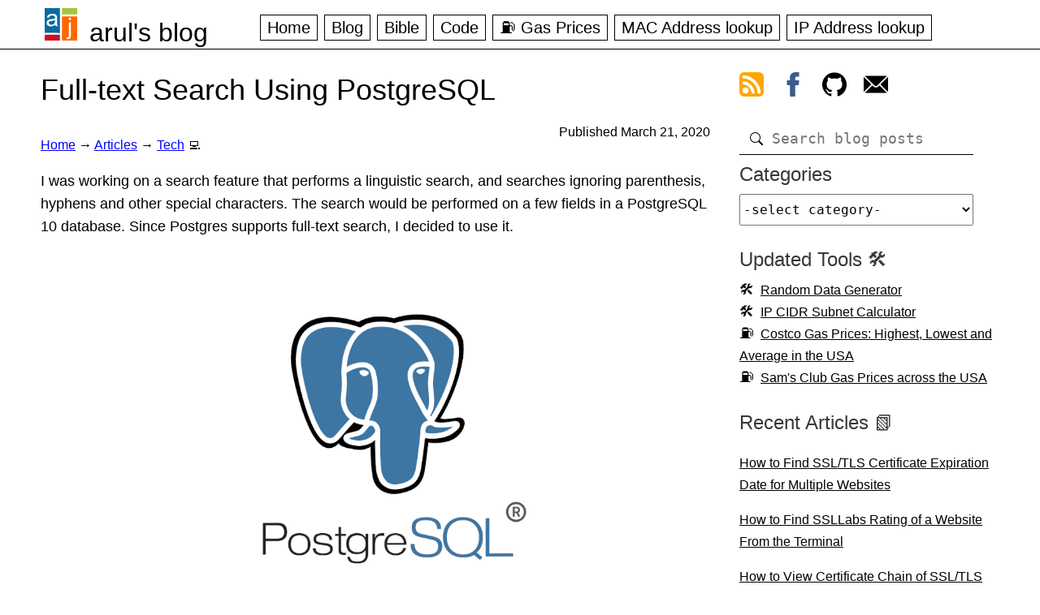

--- FILE ---
content_type: application/javascript; charset=utf-8
request_url: https://aruljohn.com/arulcomments.js
body_size: 2514
content:
/* last updated 2025-12-16 */
function md5(r) {
  var o, e, n, f = [ -680876936, -389564586, 606105819, -1044525330, -176418897, 1200080426, -1473231341, -45705983, 1770035416, -1958414417, -42063, -1990404162, 1804603682, -40341101, -1502002290, 1236535329, -165796510, -1069501632, 643717713, -373897302, -701558691, 38016083, -660478335, -405537848, 568446438, -1019803690, -187363961, 1163531501, -1444681467, -51403784, 1735328473, -1926607734, -378558, -2022574463, 1839030562, -35309556, -1530992060, 1272893353, -155497632, -1094730640, 681279174, -358537222, -722521979, 76029189, -640364487, -421815835, 530742520, -995338651, -198630844, 1126891415, -1416354905, -57434055, 1700485571, -1894986606, -1051523, -2054922799, 1873313359, -30611744, -1560198380, 1309151649, -145523070, -1120210379, 718787259, -343485551 ], t = [ o = 1732584193, e = 4023233417, ~o, ~e ], c = [], a = unescape(encodeURI(r)) + "\u0080", d = a.length;
  for (r = --d / 4 + 2 | 15, c[--r] = 8 * d; ~d; ) c[d >> 2] |= a.charCodeAt(d) << 8 * d--;
  for (i = a = 0; i < r; i += 16) {
      for (d = t; 64 > a; d = [ n = d[3], o + ((n = d[0] + [ o & e | ~o & n, n & o | ~n & e, o ^ e ^ n, e ^ (o | ~n) ][d = a >> 4] + f[a] + ~~c[i | 15 & [ a, 5 * a + 1, 3 * a + 5, 7 * a ][d]]) << (d = [ 7, 12, 17, 22, 5, 9, 14, 20, 4, 11, 16, 23, 6, 10, 15, 21 ][4 * d + a++ % 4]) | n >>> -d), o, e ]) o = 0 | d[1], 
      e = d[2];
      for (a = 4; a; ) t[--a] += d[a];
  }
  for (r = ""; 32 > a; ) r += (t[a >> 3] >> 4 * (1 ^ a++) & 15).toString(16);
  return r;
}
function setCookie(cname, cvalue, exdays) {
  const d = new Date();
  d.setTime(d.getTime() + (exdays*24*60*60*1000));
  let expires = "expires="+ d.toUTCString();
  document.cookie = cname + "=" + cvalue + ";" + expires + ";path=/";
}
function getCookie(cname) {
  let name = cname + "=";
  let decodedCookie = decodeURIComponent(document.cookie);
  let ca = decodedCookie.split(';');
  for(let i = 0; i <ca.length; i++) {
    let c = ca[i];
    while (c.charAt(0) == ' ') {
      c = c.substring(1);
    }
    if (c.indexOf(name) == 0) {
      return c.substring(name.length, c.length);
    }
  }
  return "";
}
document.body.addEventListener("focusout", function (e) {
  if (e.target && e.target.id=="email") {
    document.getElementById('email').value = document.getElementById('email').value.trim().toLowerCase();
    var grav = md5(email.value);
    document.getElementById('lacimg').src = "https://www.gravatar.com/avatar/" + grav + "?s=70&d=robohash";
  }
});
function addComment() {
  // Save name and email
  let naam = getCookie('author');
  let email = getCookie('email');
  if (naam == "" || email == "") {
    setCookie('author', document.getElementById('author').value, 10);
    setCookie('email', document.getElementById('email').value, 10);
  }
  // Submit form
  let formData = new FormData();
  formData.append("slug", document.getElementById('slug').value);
  formData.append("author", document.getElementById('author').value);
  formData.append("email", document.getElementById('email').value);
  formData.append("comment", document.getElementById('comment').value);
  const response = fetch('/comments/addcomment.php', {
    method: 'POST',
    body: formData,
  })
  .then((response) => {
    comments.innerHTML = '';
    printComments(slug);
  });
  return false;
}

async function printComments(slug) {
  const response = await fetch("/comments/getcomments.php?slug="+slug, {cache: "reload"});
  const cs = await response.json();
  var subhtml = `
  <form id="frmcomment" autocomplete="on" method="POST" action="/comments/addcomment.php" onsubmit="return addComment()">
  <div class="lacimg">
    <img id="lacimg" src="https://www.gravatar.com/avatar/12345678901234567890123456789099?s=70&d=robohash" alt="gravatar" width="75" height="75" loading="lazy">
  </div>
  <div class="lactxt">
  <label for="comment">Leave a Message</label>
  <p>Your email address will not be published. All fields are required.<br>You may be able to delete your comment within 1 hour of posting it.</p>
    <textarea id="comment" name="comment" placeholder="Add your comment" required="required"></textarea>
    <input id="author" name="author" placeholder="Enter your full name" required="required" autocomplete="on">
    <input id="email" name="email" placeholder="Enter your email address" required="required" autocomplete="on">
    <button>Add your Comment</button>
  </div><br><input type="hidden" id="slug" name="slug" value="${slug}">
  </form>
  `;
  for (var i=0; i < cs.length; i++) {
    subhtml += `<div class="comment">
  <div class="comgrav">
    <img src="https://www.gravatar.com/avatar/${cs[i]['gravatar']}?s=75&d=robohash" alt="gravatar" width="75" height="75" loading="lazy">
  </div>
  <div class="comauthr"><b>${cs[i]['author']}</b> wrote on ${cs[i]['created_on']}</div>
  <div class="commesg">${cs[i]['comment']}
    <div class="comdel"><a class="acomdel" id="acomdel${cs[i]['id']}" href="/${slug}/">🗑️</a></div>
    <div class="comstatus" id="comstatus${cs[i]['id']}"></div>
  </div>
</div>`
  }
  comments.innerHTML += subhtml;
  /* get poster's name and email */
  let naam = getCookie('author');
  let email = getCookie('email');
  if (naam != "" || email != "") {
    document.getElementById('author').value = naam;
    document.getElementById('email').value = email;
  }
}

comments=document.getElementById('comments');
const slug=location.pathname.split('/').slice(1)[1];
// Print comments
comments.innerHTML = '<h2>Comments</h2>';
printComments(slug);
// Delete comment
comments.addEventListener("click", function (e) {
  e.preventDefault();
  if (e.target && e.target.className=="acomdel") {
    let comid = e.target.id.replace('acomdel','');
    if (confirm("Are you sure you want to delete this comment?") == false) {
      return false;
    }
    const response = fetch('/comments/deletecomment.php?comid='+comid+'&slug='+slug, {
      method: 'GET',
      cache: 'reload'
    })
    .then(response => response.text())
    .then((text) => {
      if (text > 0) {
        comments.innerHTML = '';
        printComments(slug);
      } else {
        let comstatus = document.getElementById('comstatus'+comid);
        comstatus.style.display = 'block';
        comstatus.innerHTML="ERROR: This comment was not made by you, perhaps?";
        return false;
      }
      return false;
    });
  }
  return false;
});
